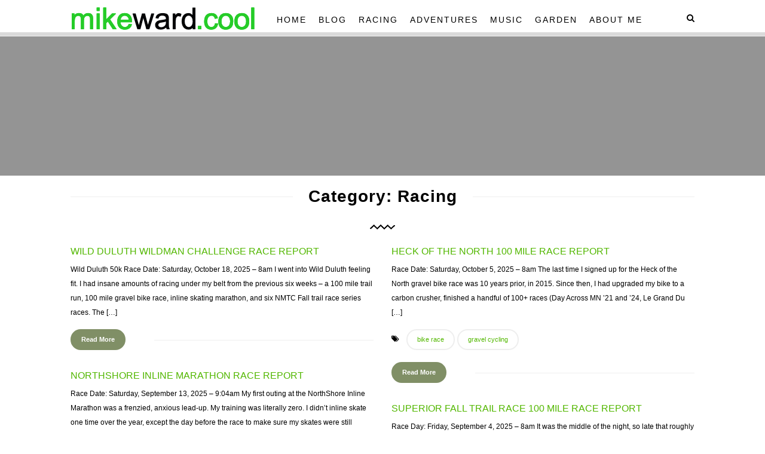

--- FILE ---
content_type: text/html; charset=UTF-8
request_url: http://www.mikeward.cool/category/blog/racing/
body_size: 12169
content:
<!DOCTYPE html>
<html lang="en">
    <head>
    
        <!-- Meta Data -->
        <meta charset="UTF-8"/>
        <link rel="profile" href="http://gmpg.org/xfn/11" />
        <link rel="pingback" href="http://www.mikeward.cool/xmlrpc.php" />
        <meta name="viewport" content="width=device-width, initial-scale=1.0, minimum-scale=1.0, maximum-scale=1.0, user-scalable=no">
        
                
        <title>Racing &#8211; mikeward.cool</title>
<meta name='robots' content='max-image-preview:large' />
<link rel='dns-prefetch' href='//www.googletagmanager.com' />
<link rel='dns-prefetch' href='//fonts.googleapis.com' />
<link rel="alternate" type="application/rss+xml" title="mikeward.cool &raquo; Feed" href="http://www.mikeward.cool/feed/" />
<link rel="alternate" type="application/rss+xml" title="mikeward.cool &raquo; Comments Feed" href="http://www.mikeward.cool/comments/feed/" />
<link rel="alternate" type="application/rss+xml" title="mikeward.cool &raquo; Racing Category Feed" href="http://www.mikeward.cool/category/blog/racing/feed/" />
<style id='wp-img-auto-sizes-contain-inline-css' type='text/css'>
img:is([sizes=auto i],[sizes^="auto," i]){contain-intrinsic-size:3000px 1500px}
/*# sourceURL=wp-img-auto-sizes-contain-inline-css */
</style>
<style id='wp-emoji-styles-inline-css' type='text/css'>

	img.wp-smiley, img.emoji {
		display: inline !important;
		border: none !important;
		box-shadow: none !important;
		height: 1em !important;
		width: 1em !important;
		margin: 0 0.07em !important;
		vertical-align: -0.1em !important;
		background: none !important;
		padding: 0 !important;
	}
/*# sourceURL=wp-emoji-styles-inline-css */
</style>
<style id='wp-block-library-inline-css' type='text/css'>
:root{--wp-block-synced-color:#7a00df;--wp-block-synced-color--rgb:122,0,223;--wp-bound-block-color:var(--wp-block-synced-color);--wp-editor-canvas-background:#ddd;--wp-admin-theme-color:#007cba;--wp-admin-theme-color--rgb:0,124,186;--wp-admin-theme-color-darker-10:#006ba1;--wp-admin-theme-color-darker-10--rgb:0,107,160.5;--wp-admin-theme-color-darker-20:#005a87;--wp-admin-theme-color-darker-20--rgb:0,90,135;--wp-admin-border-width-focus:2px}@media (min-resolution:192dpi){:root{--wp-admin-border-width-focus:1.5px}}.wp-element-button{cursor:pointer}:root .has-very-light-gray-background-color{background-color:#eee}:root .has-very-dark-gray-background-color{background-color:#313131}:root .has-very-light-gray-color{color:#eee}:root .has-very-dark-gray-color{color:#313131}:root .has-vivid-green-cyan-to-vivid-cyan-blue-gradient-background{background:linear-gradient(135deg,#00d084,#0693e3)}:root .has-purple-crush-gradient-background{background:linear-gradient(135deg,#34e2e4,#4721fb 50%,#ab1dfe)}:root .has-hazy-dawn-gradient-background{background:linear-gradient(135deg,#faaca8,#dad0ec)}:root .has-subdued-olive-gradient-background{background:linear-gradient(135deg,#fafae1,#67a671)}:root .has-atomic-cream-gradient-background{background:linear-gradient(135deg,#fdd79a,#004a59)}:root .has-nightshade-gradient-background{background:linear-gradient(135deg,#330968,#31cdcf)}:root .has-midnight-gradient-background{background:linear-gradient(135deg,#020381,#2874fc)}:root{--wp--preset--font-size--normal:16px;--wp--preset--font-size--huge:42px}.has-regular-font-size{font-size:1em}.has-larger-font-size{font-size:2.625em}.has-normal-font-size{font-size:var(--wp--preset--font-size--normal)}.has-huge-font-size{font-size:var(--wp--preset--font-size--huge)}.has-text-align-center{text-align:center}.has-text-align-left{text-align:left}.has-text-align-right{text-align:right}.has-fit-text{white-space:nowrap!important}#end-resizable-editor-section{display:none}.aligncenter{clear:both}.items-justified-left{justify-content:flex-start}.items-justified-center{justify-content:center}.items-justified-right{justify-content:flex-end}.items-justified-space-between{justify-content:space-between}.screen-reader-text{border:0;clip-path:inset(50%);height:1px;margin:-1px;overflow:hidden;padding:0;position:absolute;width:1px;word-wrap:normal!important}.screen-reader-text:focus{background-color:#ddd;clip-path:none;color:#444;display:block;font-size:1em;height:auto;left:5px;line-height:normal;padding:15px 23px 14px;text-decoration:none;top:5px;width:auto;z-index:100000}html :where(.has-border-color){border-style:solid}html :where([style*=border-top-color]){border-top-style:solid}html :where([style*=border-right-color]){border-right-style:solid}html :where([style*=border-bottom-color]){border-bottom-style:solid}html :where([style*=border-left-color]){border-left-style:solid}html :where([style*=border-width]){border-style:solid}html :where([style*=border-top-width]){border-top-style:solid}html :where([style*=border-right-width]){border-right-style:solid}html :where([style*=border-bottom-width]){border-bottom-style:solid}html :where([style*=border-left-width]){border-left-style:solid}html :where(img[class*=wp-image-]){height:auto;max-width:100%}:where(figure){margin:0 0 1em}html :where(.is-position-sticky){--wp-admin--admin-bar--position-offset:var(--wp-admin--admin-bar--height,0px)}@media screen and (max-width:600px){html :where(.is-position-sticky){--wp-admin--admin-bar--position-offset:0px}}

/*# sourceURL=wp-block-library-inline-css */
</style><style id='global-styles-inline-css' type='text/css'>
:root{--wp--preset--aspect-ratio--square: 1;--wp--preset--aspect-ratio--4-3: 4/3;--wp--preset--aspect-ratio--3-4: 3/4;--wp--preset--aspect-ratio--3-2: 3/2;--wp--preset--aspect-ratio--2-3: 2/3;--wp--preset--aspect-ratio--16-9: 16/9;--wp--preset--aspect-ratio--9-16: 9/16;--wp--preset--color--black: #000000;--wp--preset--color--cyan-bluish-gray: #abb8c3;--wp--preset--color--white: #ffffff;--wp--preset--color--pale-pink: #f78da7;--wp--preset--color--vivid-red: #cf2e2e;--wp--preset--color--luminous-vivid-orange: #ff6900;--wp--preset--color--luminous-vivid-amber: #fcb900;--wp--preset--color--light-green-cyan: #7bdcb5;--wp--preset--color--vivid-green-cyan: #00d084;--wp--preset--color--pale-cyan-blue: #8ed1fc;--wp--preset--color--vivid-cyan-blue: #0693e3;--wp--preset--color--vivid-purple: #9b51e0;--wp--preset--gradient--vivid-cyan-blue-to-vivid-purple: linear-gradient(135deg,rgb(6,147,227) 0%,rgb(155,81,224) 100%);--wp--preset--gradient--light-green-cyan-to-vivid-green-cyan: linear-gradient(135deg,rgb(122,220,180) 0%,rgb(0,208,130) 100%);--wp--preset--gradient--luminous-vivid-amber-to-luminous-vivid-orange: linear-gradient(135deg,rgb(252,185,0) 0%,rgb(255,105,0) 100%);--wp--preset--gradient--luminous-vivid-orange-to-vivid-red: linear-gradient(135deg,rgb(255,105,0) 0%,rgb(207,46,46) 100%);--wp--preset--gradient--very-light-gray-to-cyan-bluish-gray: linear-gradient(135deg,rgb(238,238,238) 0%,rgb(169,184,195) 100%);--wp--preset--gradient--cool-to-warm-spectrum: linear-gradient(135deg,rgb(74,234,220) 0%,rgb(151,120,209) 20%,rgb(207,42,186) 40%,rgb(238,44,130) 60%,rgb(251,105,98) 80%,rgb(254,248,76) 100%);--wp--preset--gradient--blush-light-purple: linear-gradient(135deg,rgb(255,206,236) 0%,rgb(152,150,240) 100%);--wp--preset--gradient--blush-bordeaux: linear-gradient(135deg,rgb(254,205,165) 0%,rgb(254,45,45) 50%,rgb(107,0,62) 100%);--wp--preset--gradient--luminous-dusk: linear-gradient(135deg,rgb(255,203,112) 0%,rgb(199,81,192) 50%,rgb(65,88,208) 100%);--wp--preset--gradient--pale-ocean: linear-gradient(135deg,rgb(255,245,203) 0%,rgb(182,227,212) 50%,rgb(51,167,181) 100%);--wp--preset--gradient--electric-grass: linear-gradient(135deg,rgb(202,248,128) 0%,rgb(113,206,126) 100%);--wp--preset--gradient--midnight: linear-gradient(135deg,rgb(2,3,129) 0%,rgb(40,116,252) 100%);--wp--preset--font-size--small: 13px;--wp--preset--font-size--medium: 20px;--wp--preset--font-size--large: 36px;--wp--preset--font-size--x-large: 42px;--wp--preset--spacing--20: 0.44rem;--wp--preset--spacing--30: 0.67rem;--wp--preset--spacing--40: 1rem;--wp--preset--spacing--50: 1.5rem;--wp--preset--spacing--60: 2.25rem;--wp--preset--spacing--70: 3.38rem;--wp--preset--spacing--80: 5.06rem;--wp--preset--shadow--natural: 6px 6px 9px rgba(0, 0, 0, 0.2);--wp--preset--shadow--deep: 12px 12px 50px rgba(0, 0, 0, 0.4);--wp--preset--shadow--sharp: 6px 6px 0px rgba(0, 0, 0, 0.2);--wp--preset--shadow--outlined: 6px 6px 0px -3px rgb(255, 255, 255), 6px 6px rgb(0, 0, 0);--wp--preset--shadow--crisp: 6px 6px 0px rgb(0, 0, 0);}:where(.is-layout-flex){gap: 0.5em;}:where(.is-layout-grid){gap: 0.5em;}body .is-layout-flex{display: flex;}.is-layout-flex{flex-wrap: wrap;align-items: center;}.is-layout-flex > :is(*, div){margin: 0;}body .is-layout-grid{display: grid;}.is-layout-grid > :is(*, div){margin: 0;}:where(.wp-block-columns.is-layout-flex){gap: 2em;}:where(.wp-block-columns.is-layout-grid){gap: 2em;}:where(.wp-block-post-template.is-layout-flex){gap: 1.25em;}:where(.wp-block-post-template.is-layout-grid){gap: 1.25em;}.has-black-color{color: var(--wp--preset--color--black) !important;}.has-cyan-bluish-gray-color{color: var(--wp--preset--color--cyan-bluish-gray) !important;}.has-white-color{color: var(--wp--preset--color--white) !important;}.has-pale-pink-color{color: var(--wp--preset--color--pale-pink) !important;}.has-vivid-red-color{color: var(--wp--preset--color--vivid-red) !important;}.has-luminous-vivid-orange-color{color: var(--wp--preset--color--luminous-vivid-orange) !important;}.has-luminous-vivid-amber-color{color: var(--wp--preset--color--luminous-vivid-amber) !important;}.has-light-green-cyan-color{color: var(--wp--preset--color--light-green-cyan) !important;}.has-vivid-green-cyan-color{color: var(--wp--preset--color--vivid-green-cyan) !important;}.has-pale-cyan-blue-color{color: var(--wp--preset--color--pale-cyan-blue) !important;}.has-vivid-cyan-blue-color{color: var(--wp--preset--color--vivid-cyan-blue) !important;}.has-vivid-purple-color{color: var(--wp--preset--color--vivid-purple) !important;}.has-black-background-color{background-color: var(--wp--preset--color--black) !important;}.has-cyan-bluish-gray-background-color{background-color: var(--wp--preset--color--cyan-bluish-gray) !important;}.has-white-background-color{background-color: var(--wp--preset--color--white) !important;}.has-pale-pink-background-color{background-color: var(--wp--preset--color--pale-pink) !important;}.has-vivid-red-background-color{background-color: var(--wp--preset--color--vivid-red) !important;}.has-luminous-vivid-orange-background-color{background-color: var(--wp--preset--color--luminous-vivid-orange) !important;}.has-luminous-vivid-amber-background-color{background-color: var(--wp--preset--color--luminous-vivid-amber) !important;}.has-light-green-cyan-background-color{background-color: var(--wp--preset--color--light-green-cyan) !important;}.has-vivid-green-cyan-background-color{background-color: var(--wp--preset--color--vivid-green-cyan) !important;}.has-pale-cyan-blue-background-color{background-color: var(--wp--preset--color--pale-cyan-blue) !important;}.has-vivid-cyan-blue-background-color{background-color: var(--wp--preset--color--vivid-cyan-blue) !important;}.has-vivid-purple-background-color{background-color: var(--wp--preset--color--vivid-purple) !important;}.has-black-border-color{border-color: var(--wp--preset--color--black) !important;}.has-cyan-bluish-gray-border-color{border-color: var(--wp--preset--color--cyan-bluish-gray) !important;}.has-white-border-color{border-color: var(--wp--preset--color--white) !important;}.has-pale-pink-border-color{border-color: var(--wp--preset--color--pale-pink) !important;}.has-vivid-red-border-color{border-color: var(--wp--preset--color--vivid-red) !important;}.has-luminous-vivid-orange-border-color{border-color: var(--wp--preset--color--luminous-vivid-orange) !important;}.has-luminous-vivid-amber-border-color{border-color: var(--wp--preset--color--luminous-vivid-amber) !important;}.has-light-green-cyan-border-color{border-color: var(--wp--preset--color--light-green-cyan) !important;}.has-vivid-green-cyan-border-color{border-color: var(--wp--preset--color--vivid-green-cyan) !important;}.has-pale-cyan-blue-border-color{border-color: var(--wp--preset--color--pale-cyan-blue) !important;}.has-vivid-cyan-blue-border-color{border-color: var(--wp--preset--color--vivid-cyan-blue) !important;}.has-vivid-purple-border-color{border-color: var(--wp--preset--color--vivid-purple) !important;}.has-vivid-cyan-blue-to-vivid-purple-gradient-background{background: var(--wp--preset--gradient--vivid-cyan-blue-to-vivid-purple) !important;}.has-light-green-cyan-to-vivid-green-cyan-gradient-background{background: var(--wp--preset--gradient--light-green-cyan-to-vivid-green-cyan) !important;}.has-luminous-vivid-amber-to-luminous-vivid-orange-gradient-background{background: var(--wp--preset--gradient--luminous-vivid-amber-to-luminous-vivid-orange) !important;}.has-luminous-vivid-orange-to-vivid-red-gradient-background{background: var(--wp--preset--gradient--luminous-vivid-orange-to-vivid-red) !important;}.has-very-light-gray-to-cyan-bluish-gray-gradient-background{background: var(--wp--preset--gradient--very-light-gray-to-cyan-bluish-gray) !important;}.has-cool-to-warm-spectrum-gradient-background{background: var(--wp--preset--gradient--cool-to-warm-spectrum) !important;}.has-blush-light-purple-gradient-background{background: var(--wp--preset--gradient--blush-light-purple) !important;}.has-blush-bordeaux-gradient-background{background: var(--wp--preset--gradient--blush-bordeaux) !important;}.has-luminous-dusk-gradient-background{background: var(--wp--preset--gradient--luminous-dusk) !important;}.has-pale-ocean-gradient-background{background: var(--wp--preset--gradient--pale-ocean) !important;}.has-electric-grass-gradient-background{background: var(--wp--preset--gradient--electric-grass) !important;}.has-midnight-gradient-background{background: var(--wp--preset--gradient--midnight) !important;}.has-small-font-size{font-size: var(--wp--preset--font-size--small) !important;}.has-medium-font-size{font-size: var(--wp--preset--font-size--medium) !important;}.has-large-font-size{font-size: var(--wp--preset--font-size--large) !important;}.has-x-large-font-size{font-size: var(--wp--preset--font-size--x-large) !important;}
/*# sourceURL=global-styles-inline-css */
</style>

<style id='classic-theme-styles-inline-css' type='text/css'>
/*! This file is auto-generated */
.wp-block-button__link{color:#fff;background-color:#32373c;border-radius:9999px;box-shadow:none;text-decoration:none;padding:calc(.667em + 2px) calc(1.333em + 2px);font-size:1.125em}.wp-block-file__button{background:#32373c;color:#fff;text-decoration:none}
/*# sourceURL=/wp-includes/css/classic-themes.min.css */
</style>
<link rel='stylesheet' id='contact-form-7-css' href='http://www.mikeward.cool/wp-content/plugins/contact-form-7/includes/css/styles.css?ver=6.1.4' type='text/css' media='all' />
<link rel='stylesheet' id='extendify-utility-styles-css' href='http://www.mikeward.cool/wp-content/plugins/extendify/public/build/utility-minimum.css?ver=6.9' type='text/css' media='all' />
<link rel='stylesheet' id='springbookplugins-css-css' href='http://www.mikeward.cool/wp-content/themes/springbook/css/plugins.css?ver=6.9' type='text/css' media='all' />
<link rel='stylesheet' id='springbookgoogle-fonts-css' href='https://fonts.googleapis.com/css?family=Droid+Serif%3A400%2C400italic%2C700%2C700italic%7CMontserrat%3A400%2C700%7CRaleway%3A400%2C900%2C800%2C700%2C600%2C400italic%2C500%2C500italic%2C600italic%2C300&#038;subset=latin%2Clatin-ext&#038;ver=6.9' type='text/css' media='all' />
<link rel='stylesheet' id='springbooktheme-style-css' href='http://www.mikeward.cool/wp-content/themes/springbook/style.css?ver=2016-04-23' type='text/css' media='all' />
<link rel='stylesheet' id='springbookcustom-css-css' href='http://www.mikeward.cool/wp-content/themes/springbook/css/custom.css?ver=6.9' type='text/css' media='all' />
<style id='springbookcustom-css-inline-css' type='text/css'>
body{background-color:#ffffff}.single-article-title span:after,.single-article-title a:after{background-color:#ffffff}#top-bar.springbook-header{background-color:rgba(255,255,255,0.65)}#top-bar.springbook-header .top-bar-info{background-color:rgba(255,255,255,0.65)}#top-bar nav.top-bar-menu ul li ul,.sticky-nav nav.top-bar-menu ul li ul{background-color:rgba(255,255,255,0.65)}.category-nav-inner ul li{background-color:rgba(249,249,249,1)}.main-sidebar .main-sidebar-widgets{background-color:rgba(255,255,255,1)}.fixed-sidebar.dark-sidebar{background-color:rgba(41,41,41,1)}.springbook-footer,.footer-big .footer-widgets-holder:before{background-color:rgba(255,255,255,1)}.springbook-footer .sub-footer{background-color:rgba(255,255,255,1)}body{color:#000000}a{color:#52B700}a:focus,a:hover{color:#20F932}p{color:#000000}#top-bar.springbook-header .top-bar-social li a{color:#EEEEEE}#top-bar.springbook-header .top-bar-contacts li,#top-bar.springbook-header .top-bar-contacts li a,#top-bar.springbook-header .show-search{color:#000000}#top-bar.springbook-header nav.top-bar-menu ul li a,.sticky-nav nav.top-bar-menu ul li a{color:#000000}#top-bar nav.top-bar-menu ul li a:hover,.sticky-nav nav.top-bar-menu ul li a:hover,#top-bar nav.top-bar-menu ul li a:focus,.sticky-nav nav.top-bar-menu ul li a:focus{color:#45DB0A;opacity:1}#top-bar nav.top-bar-menu ul li a.act-link,.sticky-nav nav.top-bar-menu ul li a.act-link,#top-bar nav.top-bar-menu ul li a.ancestor-act-link,.sticky-nav nav.top-bar-menu ul li a.ancestor-act-link,#top-bar nav.top-bar-menu ul li a.parent-act-link,.sticky-nav nav.top-bar-menu ul li a.parent-act-link{color:#22F207}.category-nav-inner ul li a{color:#FFFFFF}.main-sidebar-widget h3{background-color:rgba(249,249,249,1)}.main-sidebar-widget h3{color:#999999}.springbook-footer .footer-widgets-holder h3{color:#7C7C7C}.footer-widgets-holder .quote-widget p,.springbook-footer .comment-widget p,.springbook-footer .recent-post-content h4 a{color:#29353D}.springbook-footer .comment-widget .comm-date,.springbook-footer .comment-widget .commnet-link,.springbook-footer .recent-post-opt span.post-date{color:#29353D;opacity:0.8}.springbook-footer .sub-footer .copyright{color:#0A0A0A}.springbook-footer .sub-footer .sub-footer-social li a{color:#0A0A0A}
/*# sourceURL=springbookcustom-css-inline-css */
</style>
<link rel='stylesheet' id='tablepress-default-css' href='http://www.mikeward.cool/wp-content/plugins/tablepress/css/build/default.css?ver=3.2.6' type='text/css' media='all' />
<script type="text/javascript" src="http://www.mikeward.cool/wp-includes/js/jquery/jquery.min.js?ver=3.7.1" id="jquery-core-js"></script>
<script type="text/javascript" src="http://www.mikeward.cool/wp-includes/js/jquery/jquery-migrate.min.js?ver=3.4.1" id="jquery-migrate-js"></script>

<!-- Google tag (gtag.js) snippet added by Site Kit -->
<!-- Google Analytics snippet added by Site Kit -->
<script type="text/javascript" src="https://www.googletagmanager.com/gtag/js?id=GT-5TQVX9S" id="google_gtagjs-js" async></script>
<script type="text/javascript" id="google_gtagjs-js-after">
/* <![CDATA[ */
window.dataLayer = window.dataLayer || [];function gtag(){dataLayer.push(arguments);}
gtag("set","linker",{"domains":["www.mikeward.cool"]});
gtag("js", new Date());
gtag("set", "developer_id.dZTNiMT", true);
gtag("config", "GT-5TQVX9S");
//# sourceURL=google_gtagjs-js-after
/* ]]> */
</script>
<script></script><link rel="https://api.w.org/" href="http://www.mikeward.cool/wp-json/" /><link rel="alternate" title="JSON" type="application/json" href="http://www.mikeward.cool/wp-json/wp/v2/categories/5" /><link rel="EditURI" type="application/rsd+xml" title="RSD" href="http://www.mikeward.cool/xmlrpc.php?rsd" />
<meta name="generator" content="WordPress 6.9" />
<meta name="generator" content="Redux 4.5.10" /><meta name="generator" content="Site Kit by Google 1.170.0" /><meta name="generator" content="Powered by WPBakery Page Builder - drag and drop page builder for WordPress."/>
<link rel="icon" href="http://www.mikeward.cool/wp-content/uploads/cropped-314692_10150366547402040_351995627_n-32x32.jpg" sizes="32x32" />
<link rel="icon" href="http://www.mikeward.cool/wp-content/uploads/cropped-314692_10150366547402040_351995627_n-192x192.jpg" sizes="192x192" />
<link rel="apple-touch-icon" href="http://www.mikeward.cool/wp-content/uploads/cropped-314692_10150366547402040_351995627_n-180x180.jpg" />
<meta name="msapplication-TileImage" content="http://www.mikeward.cool/wp-content/uploads/cropped-314692_10150366547402040_351995627_n-270x270.jpg" />
		<style type="text/css" id="wp-custom-css">
			.fullscreen-bg {
	display: flex;
  align-items: center;
  justify-content: center;
  height: 100vh;
}

.fullscreen-bg img {
  width: 100%;
  max-width: 100%;
  height: auto;
  object-fit: cover;
  object-position: center;
}

.article-holder {
	padding-top: 10px;
	padding-bottom: 10px;		</style>
		<style id="springbook_options-dynamic-css" title="dynamic-css" class="redux-options-output">body{font-family:Verdana, Geneva, sans-serif;font-weight:normal;font-style:normal;}a{font-family:Verdana, Geneva, sans-serif;font-weight:normal;font-style:normal;}a:hover{font-family:Verdana, Geneva, sans-serif;font-weight:normal;font-style:normal;}p{font-family:Verdana, Geneva, sans-serif;font-weight:normal;font-style:normal;}h1, h2, h3, h4, h5, h6{font-family:Verdana, Geneva, sans-serif;font-weight:700;font-style:normal;}.single-article h1 , .single-article h2 , .single-article h3 , .single-article h4 , .single-article h5 , .single-article h6,.top-bar-contacts li a , .top-bar-contacts li span ,.logo-inner-p,.logo-inner p , .hero-quote p ,.full-width-slider-holder .customNavigation a,.full-width-item p,.category-title li a ,.main-sidebar-widget .subscribe-widget input.mc4wp_submit,.main-sidebar-widget .tagcloud a,.gallery-filters  ul li,.gallery-holder  .grid-sb-wrap a span,.single-article-title,.single-article-cat a ,.fp-desc ul li ,.dec-link ,.cat-list li ,.post-link ,.single-post-tags a,.share-button,.single-slider-holder .customNavigation span,.post-author-wrap p,.post-author-wrap span,.item-related .post-date,.pp-widget-item   h2,.art-date ,.popular-posts-widget .icon-counter li ,.article-wrap .thecomment .comment-text span.date,#respond input,#respond textarea,#respond #submit,.wpcf7 .wpcf7-submit,.single-article ul  li  , .single-article ol li,.load-more-post span,.footer-widgets-holder .quote-widget p,.comment-widget .comm-date  , .comment-widget .commnet-link,.recent-post-content h3,.recent-post-opt   span.post-date ,.recent-post-opt a.post-comments,.footer-big .sub-footer .copyright , .footer-minimal  .sub-footer .copyright,.full-width-instagram h6,.content-title,.notify-sub,.fw-wrap .mc4wp-form .mc4wp_email ,.blog-text-none .searchform input,.fixed-sidebar .searchform input , .fixed-sidebar.dark-sidebar .subscribe-widget .mc4wp-form .mc4wp_email,.about-widget p,.fixed-sidebar.dark-sidebar .subscribe-widget .mc4wp-form .mc4wp_submit,.fixed-sidebar-widget .tagcloud a ,.sliding-menu a,.fixed-icons li span,.er-num,.error-wrap p ,.main-breadcrumb li,.main-breadcrumb li a,.menubutton, .cat-button{font-family:Verdana, Geneva, sans-serif;font-style:normal;}.fixed-search form input,.dublicated-text,#top-bar nav.top-bar-menu ul li ul a , .sticky-nav nav.top-bar-menu ul li ul a,.full-width-carousel .fp-desc .btn,.full-width-item .btn,.category-nav-inner ul li a,.main-sidebar-widget h3,.main-sidebar-widget .about-widget h4,.fixed-sidebar .about-widget h4,.widget_categories li a,.widget_archive li a,.widget_pages li a,.widget_meta li a,.widget_nav_menu li a,.single-article-date,.post-author-wrap h3,.cat-wid li a,.article-wrap .thecomment .comment-text span.author,.thecomment .comment-text span.author a,#respond h3,.footer-big .footer-widgets-holder   h3,.recent-post-content h4 a,.main-page-nav a.blog-page,.main-page-nav span,.main-page-nav ul li a ,.fixed-sidebar-widget   h3{font-family:Verdana, Geneva, sans-serif;font-style:normal;}blockquote p{font-family:Verdana, Geneva, sans-serif;font-weight:400;font-style:italic;}#top-bar nav.top-bar-menu ul li a, .sticky-nav nav.top-bar-menu ul li a,#top-bar nav.top-bar-menu ul li ul a, .sticky-nav nav.top-bar-menu ul li ul a{font-family:Verdana, Geneva, sans-serif;text-align:left;line-height:20px;font-weight:normal;font-style:normal;font-size:14px;}#top-bar nav.top-bar-menu ul li a:hover, .sticky-nav nav.top-bar-menu ul li a:hover,#top-bar nav.top-bar-menu ul li ul a:hover, .sticky-nav nav.top-bar-menu ul li ul a:hover{font-family:Verdana, Geneva, sans-serif;font-weight:normal;font-style:normal;}#top-bar nav.top-bar-menu ul li a.act-link, .sticky-nav nav.top-bar-menu ul li a.act-link, #top-bar nav.top-bar-menu ul li a.ancestor-act-link, .sticky-nav nav.top-bar-menu ul li a.ancestor-act-link, #top-bar nav.top-bar-menu ul li a.parent-act-link, .sticky-nav nav.top-bar-menu ul li a.parent-act-link,#top-bar nav.top-bar-menu ul li ul a.act-link, .sticky-nav nav.top-bar-menu ul li ul a.act-link,#top-bar nav.top-bar-menu ul li ul a.ancestor-act-link, .sticky-nav nav.top-bar-menu ul li ul a.ancestor-act-link,#top-bar nav.top-bar-menu ul li ul a.parent-act-link, .sticky-nav nav.top-bar-menu ul li ul a.parent-act-link{font-family:Verdana, Geneva, sans-serif;font-weight:normal;font-style:normal;}</style><noscript><style> .wpb_animate_when_almost_visible { opacity: 1; }</style></noscript>        
    </head>
    <body class="archive category category-racing category-5 wp-theme-springbook springbook-body-classes wpb-js-composer js-comp-ver-8.7.2 vc_responsive">
        <!--================= main start ================-->
        <div id="main">
            <header id="top-bar" class="top-bar-id-rep springbook-header main-header light-header">
                            <div class="top-bar-menu-wrap">
                    <div class="container">

                        <div class="header-logo-holder">
                            <a class="ajax" href="http://www.mikeward.cool/">
                                                                <img src="http://www.mikeward.cool/wp-content/uploads/dot-cool-logo-2023.png" 
                                 class="springbook-header-logo" alt="mikeward.cool" />
                                                                                                                            </a>
                        </div>


                        <span class="menubutton">Menu</span>
                        <nav class="top-bar-menu show-sub-mobile">
                            <ul id="menu-main-menu" class="menu springbook_main-nav"><li id="menu-item-10" class="menu-item menu-item-type-post_type menu-item-object-page menu-item-home menu-item-10"><a href="http://www.mikeward.cool/">Home</a></li>
<li id="menu-item-2928" class="menu-item menu-item-type-post_type menu-item-object-page menu-item-2928"><a href="http://www.mikeward.cool/blog/">Blog</a></li>
<li id="menu-item-27" class="menu-item menu-item-type-post_type menu-item-object-page menu-item-27"><a href="http://www.mikeward.cool/racing/">Racing</a></li>
<li id="menu-item-4270" class="menu-item menu-item-type-post_type menu-item-object-page menu-item-has-children menu-item-4270"><a href="http://www.mikeward.cool/cool-adventures/">Adventures</a>
<ul class="sub-menu">
	<li id="menu-item-4563" class="menu-item menu-item-type-post_type menu-item-object-page menu-item-4563"><a href="http://www.mikeward.cool/cool-adventures/">Adventures</a></li>
	<li id="menu-item-1975" class="menu-item menu-item-type-post_type menu-item-object-page menu-item-1975"><a href="http://www.mikeward.cool/sht-distance-calc/">Superior Hiking Trail Distance Calculator</a></li>
</ul>
</li>
<li id="menu-item-25" class="menu-item menu-item-type-post_type menu-item-object-page menu-item-25"><a href="http://www.mikeward.cool/music/">Music</a></li>
<li id="menu-item-4791" class="menu-item menu-item-type-post_type menu-item-object-page menu-item-4791"><a href="http://www.mikeward.cool/garden/">Garden</a></li>
<li id="menu-item-26" class="menu-item menu-item-type-post_type menu-item-object-page menu-item-has-children menu-item-26"><a href="http://www.mikeward.cool/about-me/">About Me</a>
<ul class="sub-menu">
	<li id="menu-item-2286" class="menu-item menu-item-type-custom menu-item-object-custom menu-item-2286"><a href="mailto:mike@mikeward.cool">Email Me</a></li>
</ul>
</li>
</ul>                        </nav>
                                                <div class="show-search show-fixed-search fl-right"><i class="fa fa-search"></i></div>
                                                                    </div>
                </div>
                <!-- container  end  -->
            </header>

            
            <!-- wrapper -->
            <div id="wrapper" class="main-content-wrap hide-topbar">
<div class="hero-wrap">
    <div class="hero-bg">
        <div class="bg" data-bg=""></div>
        <div class="overlay"></div>
    </div>
    <div class="hero-inner">
        <div class="container">

            
              
        </div>
    </div>
</div>
<!-- hero wrap end-->
<div class="clearfix"></div>

<div class="container">
        <!-- article-holder -->   
    <div class="article-holder">


                        <!-- article-wrap-->   
        <div class="article-wrap col-wrap display-posts nosidebar">
        
                            <h2 class="single-article-title fl-wrap"><span>Category: Racing</span></h2>
                <div class="clearfix"></div>
                                <div class="separator img-separator"><img src="http://www.mikeward.cool/wp-content/themes/springbook/images/sep-blk.png"  alt=""></div>
                                            
            <div class="post-grid-wrap">

	<div class="post-grid-holder grid-sb-holder blog-grid-two-col blog-grid-multi-cols">
	
		<div class="grid-sb-sizer"></div>

	    
	        <div  class="content-content post-entry grid-sb-wrap post-5771 post type-post status-publish format-standard hentry category-racing hasnot_post_thumbnail">
	<article class="grid-sb">
	    
		
	        
	        <h2><a href="http://www.mikeward.cool/blog/racing/wild-duluth-wildman-challenge-race-report-2/">Wild Duluth Wildman Challenge Race Report</a></h2>
	        
	        <p>Wild Duluth 50k Race Date: Saturday, October 18, 2025 &#8211; 8am I went into Wild Duluth feeling fit. I had insane amounts of racing under my belt from the previous six weeks &#8211; a 100 mile trail run, 100 mile gravel bike race, inline skating marathon, and six NMTC Fall trail race series races. The [&hellip;]</p>
	        
										
			<div class="clearfix"></div>

			<a href="http://www.mikeward.cool/blog/racing/wild-duluth-wildman-challenge-race-report-2/"  class="post-link">Read More</a>
         
			<ul class="post-counter">
					            	            	            <li><a href="http://www.mikeward.cool/blog/racing/wild-duluth-wildman-challenge-race-report-2/#respond"><i class="fa fa-comment-o" aria-hidden="true"></i><span>0</span></a></li>
	            	        </ul>
					

	</article>
</div>

	    
	        <div  class="content-content post-entry grid-sb-wrap post-5707 post type-post status-publish format-standard hentry category-blog category-racing tag-bike-race tag-gravel-cycling hasnot_post_thumbnail">
	<article class="grid-sb">
	    
		
	        
	        <h2><a href="http://www.mikeward.cool/blog/racing/heck-of-the-north-100-mile-race-report/">Heck of the North 100 Mile Race Report</a></h2>
	        
	        <p>Race Date: Saturday, October 5, 2025 &#8211; 8am The last time I signed up for the Heck of the North gravel bike race was 10 years prior, in 2015. Since then, I had upgraded my bike to a carbon crusher, finished a handful of 100+ races (Day Across MN &#8217;21 and &#8217;24, Le Grand Du [&hellip;]</p>
	        
											<div class="single-post-tags fl-left">
					<i class="fa fa-tags"></i>
					<a href="http://www.mikeward.cool/tag/bike-race/" rel="tag">bike race</a><a href="http://www.mikeward.cool/tag/gravel-cycling/" rel="tag">gravel cycling</a>	
		        </div>
							
			<div class="clearfix"></div>

			<a href="http://www.mikeward.cool/blog/racing/heck-of-the-north-100-mile-race-report/"  class="post-link">Read More</a>
         
			<ul class="post-counter">
					            	            	            <li><a href="http://www.mikeward.cool/blog/racing/heck-of-the-north-100-mile-race-report/#respond"><i class="fa fa-comment-o" aria-hidden="true"></i><span>0</span></a></li>
	            	        </ul>
					

	</article>
</div>

	    
	        <div  class="content-content post-entry grid-sb-wrap post-5703 post type-post status-publish format-standard hentry category-blog category-racing tag-duluth tag-inline-skating hasnot_post_thumbnail">
	<article class="grid-sb">
	    
		
	        
	        <h2><a href="http://www.mikeward.cool/blog/racing/northshore-inline-marathon-race-report/">NorthShore Inline Marathon Race Report</a></h2>
	        
	        <p>Race Date: Saturday, September 13, 2025 &#8211; 9:04am My first outing at the NorthShore Inline Marathon was a frenzied, anxious lead-up. My training was literally zero. I didn&#8217;t inline skate one time over the year, except the day before the race to make sure my skates were still operable and my feet wouldn&#8217;t wither and [&hellip;]</p>
	        
											<div class="single-post-tags fl-left">
					<i class="fa fa-tags"></i>
					<a href="http://www.mikeward.cool/tag/duluth/" rel="tag">Duluth</a><a href="http://www.mikeward.cool/tag/inline-skating/" rel="tag">inline skating</a>	
		        </div>
							
			<div class="clearfix"></div>

			<a href="http://www.mikeward.cool/blog/racing/northshore-inline-marathon-race-report/"  class="post-link">Read More</a>
         
			<ul class="post-counter">
					            	            	            <li><a href="http://www.mikeward.cool/blog/racing/northshore-inline-marathon-race-report/#respond"><i class="fa fa-comment-o" aria-hidden="true"></i><span>0</span></a></li>
	            	        </ul>
					

	</article>
</div>

	    
	        <div  class="content-content post-entry grid-sb-wrap post-5595 post type-post status-publish format-standard hentry category-racing tag-100-mile tag-superior-hiking-trail tag-trail-racing tag-trail-running hasnot_post_thumbnail">
	<article class="grid-sb">
	    
		
	        
	        <h2><a href="http://www.mikeward.cool/blog/racing/superior-fall-trail-race-100-mile/">Superior Fall Trail Race 100 Mile Race Report</a></h2>
	        
	        <p>Race Day: Friday, September 4, 2025 &#8211; 8am It was the middle of the night, so late that roughly 364 nights of the year I&#8217;m sleeping at that hour, in the middle of the woods near Finland, Minnesota when I decided that putting my name in for the revered Superior 100 was the best life [&hellip;]</p>
	        
											<div class="single-post-tags fl-left">
					<i class="fa fa-tags"></i>
					<a href="http://www.mikeward.cool/tag/100-mile/" rel="tag">100 mile</a><a href="http://www.mikeward.cool/tag/superior-hiking-trail/" rel="tag">Superior Hiking Trail</a><a href="http://www.mikeward.cool/tag/trail-racing/" rel="tag">trail racing</a><a href="http://www.mikeward.cool/tag/trail-running/" rel="tag">trail running</a>	
		        </div>
							
			<div class="clearfix"></div>

			<a href="http://www.mikeward.cool/blog/racing/superior-fall-trail-race-100-mile/"  class="post-link">Read More</a>
         
			<ul class="post-counter">
					            	            	            <li><a href="http://www.mikeward.cool/blog/racing/superior-fall-trail-race-100-mile/#respond"><i class="fa fa-comment-o" aria-hidden="true"></i><span>0</span></a></li>
	            	        </ul>
					

	</article>
</div>

	    
	        <div  class="content-content post-entry grid-sb-wrap post-5579 post type-post status-publish format-standard hentry category-racing tag-bike tag-run tag-swim tag-triathlon hasnot_post_thumbnail">
	<article class="grid-sb">
	    
		
	        
	        <h2><a href="http://www.mikeward.cool/blog/racing/brewhouse-triathlon-race-report-2/">Brewhouse Triathlon Race Report</a></h2>
	        
	        <p>Race Date: Sunday, August 3, 2025 &#8211; 8:30am Going into the 2025 Brewhouse Triathlon, I felt dread. I didn&#8217;t want to do it. I was looking for an excuse to not do it. Go camping instead? Meh, I didn&#8217;t have a good enough excuse. I pushed off getting ready until the very last minute &#8211; [&hellip;]</p>
	        
											<div class="single-post-tags fl-left">
					<i class="fa fa-tags"></i>
					<a href="http://www.mikeward.cool/tag/bike/" rel="tag">Bike</a><a href="http://www.mikeward.cool/tag/run/" rel="tag">Run</a><a href="http://www.mikeward.cool/tag/swim/" rel="tag">Swim</a><a href="http://www.mikeward.cool/tag/triathlon/" rel="tag">Triathlon</a>	
		        </div>
							
			<div class="clearfix"></div>

			<a href="http://www.mikeward.cool/blog/racing/brewhouse-triathlon-race-report-2/"  class="post-link">Read More</a>
         
			<ul class="post-counter">
					            	            	            <li><a href="http://www.mikeward.cool/blog/racing/brewhouse-triathlon-race-report-2/#respond"><i class="fa fa-comment-o" aria-hidden="true"></i><span>0</span></a></li>
	            	        </ul>
					

	</article>
</div>

	    
	        <div  class="content-content post-entry grid-sb-wrap post-5566 post type-post status-publish format-standard hentry category-racing hasnot_post_thumbnail">
	<article class="grid-sb">
	    
		
	        
	        <h2><a href="http://www.mikeward.cool/blog/racing/minnesota-voyageur-trail-ultramarathon-race-report/">Minnesota Voyageur Trail Ultramarathon Race Report</a></h2>
	        
	        <p>Saturday, July 26, 2025 &#8211; 6am In the muggy, hazy early morning hours of Carlton, Minnesota it was all coming together for a great race. Ate breakfast, had some caffeine, found a bathroom near the finish line, found some sunscreen that I forgot (this had happened before)(thanks Lynette), my sister and brother were all set [&hellip;]</p>
	        
										
			<div class="clearfix"></div>

			<a href="http://www.mikeward.cool/blog/racing/minnesota-voyageur-trail-ultramarathon-race-report/"  class="post-link">Read More</a>
         
			<ul class="post-counter">
					            	            	            <li><a href="http://www.mikeward.cool/blog/racing/minnesota-voyageur-trail-ultramarathon-race-report/#respond"><i class="fa fa-comment-o" aria-hidden="true"></i><span>0</span></a></li>
	            	        </ul>
					

	</article>
</div>

	    
	        <div  class="content-content post-entry grid-sb-wrap post-5515 post type-post status-publish format-standard hentry category-racing tag-grandmas-marathon tag-marathon tag-road-marathon tag-running hasnot_post_thumbnail">
	<article class="grid-sb">
	    
		
	        
	        <h2><a href="http://www.mikeward.cool/blog/racing/grandmas-marathon-race-report-2/">Grandma&#8217;s Marathon Race Report</a></h2>
	        
	        <p>Race Date: Saturday, June 21, 2025 &#8211; 8:15am Grandma&#8217;s Marathon is one of the most fun weeks of the year, and I very much enjoyed the traditions that have started to become engrained. I registered for the marathon way back in October 2024 at Hoops Brewing, as a registration-day group run party type thing. After [&hellip;]</p>
	        
											<div class="single-post-tags fl-left">
					<i class="fa fa-tags"></i>
					<a href="http://www.mikeward.cool/tag/grandmas-marathon/" rel="tag">grandmas marathon</a><a href="http://www.mikeward.cool/tag/marathon/" rel="tag">Marathon</a><a href="http://www.mikeward.cool/tag/road-marathon/" rel="tag">road marathon</a><a href="http://www.mikeward.cool/tag/running/" rel="tag">Running</a>	
		        </div>
							
			<div class="clearfix"></div>

			<a href="http://www.mikeward.cool/blog/racing/grandmas-marathon-race-report-2/"  class="post-link">Read More</a>
         
			<ul class="post-counter">
					            	            	            <li><a href="http://www.mikeward.cool/blog/racing/grandmas-marathon-race-report-2/#respond"><i class="fa fa-comment-o" aria-hidden="true"></i><span>0</span></a></li>
	            	        </ul>
					

	</article>
</div>

	    
	        <div  class="content-content post-entry grid-sb-wrap post-5274 post type-post status-publish format-standard hentry category-racing tag-50k tag-half-marathon tag-superior-hiking-trail tag-trail-racing tag-trail-running tag-wild-duluth hasnot_post_thumbnail">
	<article class="grid-sb">
	    
		
	        
	        <h2><a href="http://www.mikeward.cool/blog/racing/wild-duluth-wildman-challenge-race-report/">Wild Duluth Race Report</a></h2>
	        
	        <p>Wild Duluth 50k Race Day: Saturday September 19, 2024 &#8211; 8am With a light rain Saturday morning at Oldenburg Point in Jay Cooke State Park, me and a record field of starters awaited the conclusion of race director Andy Holak&#8217;s pre-race announcements. The boardwalks and rocks are like ICE, he said. This was a special [&hellip;]</p>
	        
											<div class="single-post-tags fl-left">
					<i class="fa fa-tags"></i>
					<a href="http://www.mikeward.cool/tag/50k/" rel="tag">50k</a><a href="http://www.mikeward.cool/tag/half-marathon/" rel="tag">Half Marathon</a><a href="http://www.mikeward.cool/tag/superior-hiking-trail/" rel="tag">Superior Hiking Trail</a><a href="http://www.mikeward.cool/tag/trail-racing/" rel="tag">trail racing</a><a href="http://www.mikeward.cool/tag/trail-running/" rel="tag">trail running</a><a href="http://www.mikeward.cool/tag/wild-duluth/" rel="tag">wild duluth</a>	
		        </div>
							
			<div class="clearfix"></div>

			<a href="http://www.mikeward.cool/blog/racing/wild-duluth-wildman-challenge-race-report/"  class="post-link">Read More</a>
         
			<ul class="post-counter">
					            	            	            <li><a href="http://www.mikeward.cool/blog/racing/wild-duluth-wildman-challenge-race-report/#respond"><i class="fa fa-comment-o" aria-hidden="true"></i><span>0</span></a></li>
	            	        </ul>
					

	</article>
</div>

	    
	        <div  class="content-content post-entry grid-sb-wrap post-5220 post type-post status-publish format-standard hentry category-blog category-racing hasnot_post_thumbnail">
	<article class="grid-sb">
	    
		
	        
	        <h2><a href="http://www.mikeward.cool/blog/racing/the-day-across-minnesota-race-report-2/">The Day Across Minnesota Race Report</a></h2>
	        
	        <p>Race Date: Saturday August 10, 2024 &#8211; 12am midnight Back for more. Minutes before midnight on August 10th, in Gary Minnesota, I felt apprehension, fear, excitement, and like a certified bad man. (&#8216;Bad man&#8217; in the context of how Mr. T would compliment me). I signed up for the Day Across MN way, way back [&hellip;]</p>
	        
										
			<div class="clearfix"></div>

			<a href="http://www.mikeward.cool/blog/racing/the-day-across-minnesota-race-report-2/"  class="post-link">Read More</a>
         
			<ul class="post-counter">
					            	            	            <li><a href="http://www.mikeward.cool/blog/racing/the-day-across-minnesota-race-report-2/#respond"><i class="fa fa-comment-o" aria-hidden="true"></i><span>0</span></a></li>
	            	        </ul>
					

	</article>
</div>

	    
	        <div  class="content-content post-entry grid-sb-wrap post-5199 post type-post status-publish format-standard hentry category-racing tag-bike-race tag-gravel tag-gravel-cycling hasnot_post_thumbnail">
	<article class="grid-sb">
	    
		
	        
	        <h2><a href="http://www.mikeward.cool/blog/racing/freedhem-76/">Freedhem 76 Race Report</a></h2>
	        
	        <p>Saturday, July 6, 2024 &#8211; 9am I was so pumped for the Freedhem race. No real expectations except to push my body hard, explore some new terrain I really haven&#8217;t seen before and have fun. I drove down with Ryan on race morning after a pretty unpleasant 4am wakeup call. I felt confident in my [&hellip;]</p>
	        
											<div class="single-post-tags fl-left">
					<i class="fa fa-tags"></i>
					<a href="http://www.mikeward.cool/tag/bike-race/" rel="tag">bike race</a><a href="http://www.mikeward.cool/tag/gravel/" rel="tag">gravel</a><a href="http://www.mikeward.cool/tag/gravel-cycling/" rel="tag">gravel cycling</a>	
		        </div>
							
			<div class="clearfix"></div>

			<a href="http://www.mikeward.cool/blog/racing/freedhem-76/"  class="post-link">Read More</a>
         
			<ul class="post-counter">
					            	            	            <li><a href="http://www.mikeward.cool/blog/racing/freedhem-76/#respond"><i class="fa fa-comment-o" aria-hidden="true"></i><span>0</span></a></li>
	            	        </ul>
					

	</article>
</div>

	    
	        <div  class="content-content post-entry grid-sb-wrap post-4961 post type-post status-publish format-standard hentry category-racing tag-50-mile tag-superior-hiking-trail tag-trail-racing tag-ultramarathon hasnot_post_thumbnail">
	<article class="grid-sb">
	    
		
	        
	        <h2><a href="http://www.mikeward.cool/blog/racing/superior-fall-50-mile-race-report/">Superior Fall 50 Mile Race Report</a></h2>
	        
	        <p>Race Day: Saturday, September 9, 2023 &#8211; 5:15am With my pre-race routine perfectly completed, me and 150 friends shuffled through the muggy, pitch-dark early morning air towards the starting flags on County Road 7 in the outskirts of Finland, MN to start a 50 mile journey to Lutsen. I was so excited. 9 months prior, [&hellip;]</p>
	        
											<div class="single-post-tags fl-left">
					<i class="fa fa-tags"></i>
					<a href="http://www.mikeward.cool/tag/50-mile/" rel="tag">50 Mile</a><a href="http://www.mikeward.cool/tag/superior-hiking-trail/" rel="tag">Superior Hiking Trail</a><a href="http://www.mikeward.cool/tag/trail-racing/" rel="tag">trail racing</a><a href="http://www.mikeward.cool/tag/ultramarathon/" rel="tag">ultramarathon</a>	
		        </div>
							
			<div class="clearfix"></div>

			<a href="http://www.mikeward.cool/blog/racing/superior-fall-50-mile-race-report/"  class="post-link">Read More</a>
         
			<ul class="post-counter">
					            	            	            <li><a href="http://www.mikeward.cool/blog/racing/superior-fall-50-mile-race-report/#respond"><i class="fa fa-comment-o" aria-hidden="true"></i><span>0</span></a></li>
	            	        </ul>
					

	</article>
</div>

	    
	        <div  class="content-content post-entry grid-sb-wrap post-4909 post type-post status-publish format-standard hentry category-racing tag-duluth tag-grandmas-marathon tag-marathon tag-road-marathon tag-running hasnot_post_thumbnail">
	<article class="grid-sb">
	    
		
	        
	        <h2><a href="http://www.mikeward.cool/blog/racing/grandmas-marathon-race-report/">Grandma&#8217;s Marathon Race Report</a></h2>
	        
	        <p>Race Date: Saturday, June 17, 2023 &#8211; 7:45am My path to Grandma&#8217;s Marathon started in a painful state on the ride home from Twin Cities Marathon 8 months prior. I finished with a personal worst of 3:47 at the marathon, unless you include winter trail versions of the race distance&#8230; in which case I finished [&hellip;]</p>
	        
											<div class="single-post-tags fl-left">
					<i class="fa fa-tags"></i>
					<a href="http://www.mikeward.cool/tag/duluth/" rel="tag">Duluth</a><a href="http://www.mikeward.cool/tag/grandmas-marathon/" rel="tag">grandmas marathon</a><a href="http://www.mikeward.cool/tag/marathon/" rel="tag">Marathon</a><a href="http://www.mikeward.cool/tag/road-marathon/" rel="tag">road marathon</a><a href="http://www.mikeward.cool/tag/running/" rel="tag">Running</a>	
		        </div>
							
			<div class="clearfix"></div>

			<a href="http://www.mikeward.cool/blog/racing/grandmas-marathon-race-report/"  class="post-link">Read More</a>
         
			<ul class="post-counter">
					            	            	            <li><a href="http://www.mikeward.cool/blog/racing/grandmas-marathon-race-report/#respond"><i class="fa fa-comment-o" aria-hidden="true"></i><span>0</span></a></li>
	            	        </ul>
					

	</article>
</div>

	    
	
	</div>

	<div class="clearfix"></div><div class="vertical-separator"></div><div class="page_nav main-page-nav pagi_style1"><span aria-current-page="page" class="blog-page current-page">1</span>
<a class="blog-page" href="http://www.mikeward.cool/category/blog/racing/page/2/">2</a>
<a class="blog-page" href="http://www.mikeward.cool/category/blog/racing/page/3/">3</a>
<a class="blog-page" href="http://www.mikeward.cool/category/blog/racing/page/4/">4</a>
<a class="blog-page" href="http://www.mikeward.cool/category/blog/racing/page/5/">5</a>
<a class="blog-page" href="http://www.mikeward.cool/category/blog/racing/page/6/">6</a>
<a class="nextposts-link arrow-nav rig-ar-nav blog-page" href="http://www.mikeward.cool/category/blog/racing/page/2/"><i class="fa fa-caret-right"></i></a></div>
</div>            
        </div>
        <!-- article-wrap end --> 
           

    </div>
    <!-- article-holder  end-->              
</div>

 
                
            </div><!-- /#wrapper -->

            <footer class="springbook-footer footer-minimal footer-light">
                                    <footer>
  <div class="container">
    <div class="row">
      <div class="col-sm-6 text-sm-left">
        <p>© 2025 Mike Ward</p>
      </div>
    </div>
  </div>
</footer>                                    
                                <div class="sub-footer">
                    <div class="container">
                                                
                    </div>
                </div>
            </footer>
              
                        <div class="search-form-holder fixed-search">
                <div class="search-form-bg"></div>
                <div class="search-form-wrap">
                    <div class="container">
                        <form class="searchform" method="get" action="http://www.mikeward.cool/" >
                            <input type="text" autocomplete="off"   name="s" placeholder="Type and Enter to Search">
                        </form>
                        <div class="close-fixed-search"></div>
                    </div>
                    <div class="dublicated-text"></div>
                </div>
            </div>
                        <!--fixed-sidebar  end-->
            <div class="sb-overlay"></div>


                        <div class="to-top">
                <i class="fa fa-angle-double-up"></i>            </div>
                        <!-- to top  end -->
            
        </div><!-- /#main -->
        <script type="speculationrules">
{"prefetch":[{"source":"document","where":{"and":[{"href_matches":"/*"},{"not":{"href_matches":["/wp-*.php","/wp-admin/*","/wp-content/uploads/*","/wp-content/*","/wp-content/plugins/*","/wp-content/themes/springbook/*","/*\\?(.+)"]}},{"not":{"selector_matches":"a[rel~=\"nofollow\"]"}},{"not":{"selector_matches":".no-prefetch, .no-prefetch a"}}]},"eagerness":"conservative"}]}
</script>
<script type="text/javascript" src="http://www.mikeward.cool/wp-includes/js/dist/hooks.min.js?ver=dd5603f07f9220ed27f1" id="wp-hooks-js"></script>
<script type="text/javascript" src="http://www.mikeward.cool/wp-includes/js/dist/i18n.min.js?ver=c26c3dc7bed366793375" id="wp-i18n-js"></script>
<script type="text/javascript" id="wp-i18n-js-after">
/* <![CDATA[ */
wp.i18n.setLocaleData( { 'text direction\u0004ltr': [ 'ltr' ] } );
//# sourceURL=wp-i18n-js-after
/* ]]> */
</script>
<script type="text/javascript" src="http://www.mikeward.cool/wp-content/plugins/contact-form-7/includes/swv/js/index.js?ver=6.1.4" id="swv-js"></script>
<script type="text/javascript" id="contact-form-7-js-before">
/* <![CDATA[ */
var wpcf7 = {
    "api": {
        "root": "http:\/\/www.mikeward.cool\/wp-json\/",
        "namespace": "contact-form-7\/v1"
    }
};
//# sourceURL=contact-form-7-js-before
/* ]]> */
</script>
<script type="text/javascript" src="http://www.mikeward.cool/wp-content/plugins/contact-form-7/includes/js/index.js?ver=6.1.4" id="contact-form-7-js"></script>
<script type="text/javascript" src="http://www.mikeward.cool/wp-content/themes/springbook/js/plugins.js?ver=6.9" id="springbookplugins-js-js"></script>
<script type="text/javascript" id="springbookscripts-js-js-extra">
/* <![CDATA[ */
var _springbook = {"fsb_width":"350"};
//# sourceURL=springbookscripts-js-js-extra
/* ]]> */
</script>
<script type="text/javascript" src="http://www.mikeward.cool/wp-content/themes/springbook/js/scripts.js?ver=6.9" id="springbookscripts-js-js"></script>
<script id="wp-emoji-settings" type="application/json">
{"baseUrl":"https://s.w.org/images/core/emoji/17.0.2/72x72/","ext":".png","svgUrl":"https://s.w.org/images/core/emoji/17.0.2/svg/","svgExt":".svg","source":{"concatemoji":"http://www.mikeward.cool/wp-includes/js/wp-emoji-release.min.js?ver=6.9"}}
</script>
<script type="module">
/* <![CDATA[ */
/*! This file is auto-generated */
const a=JSON.parse(document.getElementById("wp-emoji-settings").textContent),o=(window._wpemojiSettings=a,"wpEmojiSettingsSupports"),s=["flag","emoji"];function i(e){try{var t={supportTests:e,timestamp:(new Date).valueOf()};sessionStorage.setItem(o,JSON.stringify(t))}catch(e){}}function c(e,t,n){e.clearRect(0,0,e.canvas.width,e.canvas.height),e.fillText(t,0,0);t=new Uint32Array(e.getImageData(0,0,e.canvas.width,e.canvas.height).data);e.clearRect(0,0,e.canvas.width,e.canvas.height),e.fillText(n,0,0);const a=new Uint32Array(e.getImageData(0,0,e.canvas.width,e.canvas.height).data);return t.every((e,t)=>e===a[t])}function p(e,t){e.clearRect(0,0,e.canvas.width,e.canvas.height),e.fillText(t,0,0);var n=e.getImageData(16,16,1,1);for(let e=0;e<n.data.length;e++)if(0!==n.data[e])return!1;return!0}function u(e,t,n,a){switch(t){case"flag":return n(e,"\ud83c\udff3\ufe0f\u200d\u26a7\ufe0f","\ud83c\udff3\ufe0f\u200b\u26a7\ufe0f")?!1:!n(e,"\ud83c\udde8\ud83c\uddf6","\ud83c\udde8\u200b\ud83c\uddf6")&&!n(e,"\ud83c\udff4\udb40\udc67\udb40\udc62\udb40\udc65\udb40\udc6e\udb40\udc67\udb40\udc7f","\ud83c\udff4\u200b\udb40\udc67\u200b\udb40\udc62\u200b\udb40\udc65\u200b\udb40\udc6e\u200b\udb40\udc67\u200b\udb40\udc7f");case"emoji":return!a(e,"\ud83e\u1fac8")}return!1}function f(e,t,n,a){let r;const o=(r="undefined"!=typeof WorkerGlobalScope&&self instanceof WorkerGlobalScope?new OffscreenCanvas(300,150):document.createElement("canvas")).getContext("2d",{willReadFrequently:!0}),s=(o.textBaseline="top",o.font="600 32px Arial",{});return e.forEach(e=>{s[e]=t(o,e,n,a)}),s}function r(e){var t=document.createElement("script");t.src=e,t.defer=!0,document.head.appendChild(t)}a.supports={everything:!0,everythingExceptFlag:!0},new Promise(t=>{let n=function(){try{var e=JSON.parse(sessionStorage.getItem(o));if("object"==typeof e&&"number"==typeof e.timestamp&&(new Date).valueOf()<e.timestamp+604800&&"object"==typeof e.supportTests)return e.supportTests}catch(e){}return null}();if(!n){if("undefined"!=typeof Worker&&"undefined"!=typeof OffscreenCanvas&&"undefined"!=typeof URL&&URL.createObjectURL&&"undefined"!=typeof Blob)try{var e="postMessage("+f.toString()+"("+[JSON.stringify(s),u.toString(),c.toString(),p.toString()].join(",")+"));",a=new Blob([e],{type:"text/javascript"});const r=new Worker(URL.createObjectURL(a),{name:"wpTestEmojiSupports"});return void(r.onmessage=e=>{i(n=e.data),r.terminate(),t(n)})}catch(e){}i(n=f(s,u,c,p))}t(n)}).then(e=>{for(const n in e)a.supports[n]=e[n],a.supports.everything=a.supports.everything&&a.supports[n],"flag"!==n&&(a.supports.everythingExceptFlag=a.supports.everythingExceptFlag&&a.supports[n]);var t;a.supports.everythingExceptFlag=a.supports.everythingExceptFlag&&!a.supports.flag,a.supports.everything||((t=a.source||{}).concatemoji?r(t.concatemoji):t.wpemoji&&t.twemoji&&(r(t.twemoji),r(t.wpemoji)))});
//# sourceURL=http://www.mikeward.cool/wp-includes/js/wp-emoji-loader.min.js
/* ]]> */
</script>
<script></script>        
    </body>
</html>